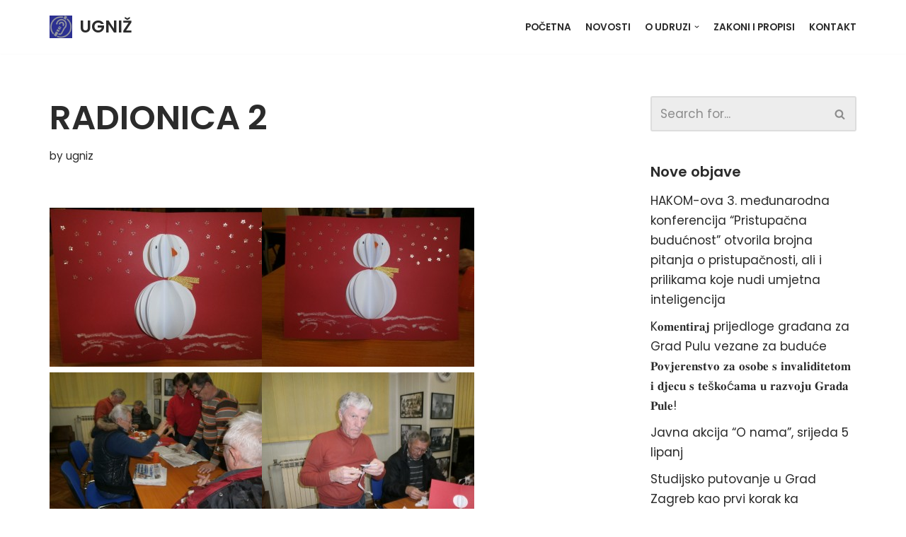

--- FILE ---
content_type: text/html; charset=UTF-8
request_url: http://ugniz.hr/radionica-2-2/
body_size: 42491
content:
<!DOCTYPE html>
<html lang="hr">

<head>
	
	<meta charset="UTF-8">
	<meta name="viewport" content="width=device-width, initial-scale=1, minimum-scale=1">
	<link rel="profile" href="http://gmpg.org/xfn/11">
		<title>RADIONICA 2 &#8211; UGNIŽ</title>
<meta name='robots' content='max-image-preview:large' />
<link rel='dns-prefetch' href='//fonts.googleapis.com' />
<link rel='dns-prefetch' href='//s.w.org' />
<link rel="alternate" type="application/rss+xml" title="UGNIŽ &raquo; Kanal" href="http://ugniz.hr/feed/" />
<link rel="alternate" type="application/rss+xml" title="UGNIŽ &raquo; Kanal komentara" href="http://ugniz.hr/comments/feed/" />
		<script type="text/javascript">
			window._wpemojiSettings = {"baseUrl":"https:\/\/s.w.org\/images\/core\/emoji\/13.1.0\/72x72\/","ext":".png","svgUrl":"https:\/\/s.w.org\/images\/core\/emoji\/13.1.0\/svg\/","svgExt":".svg","source":{"concatemoji":"http:\/\/ugniz.hr\/wp-includes\/js\/wp-emoji-release.min.js?ver=5.8.12"}};
			!function(e,a,t){var n,r,o,i=a.createElement("canvas"),p=i.getContext&&i.getContext("2d");function s(e,t){var a=String.fromCharCode;p.clearRect(0,0,i.width,i.height),p.fillText(a.apply(this,e),0,0);e=i.toDataURL();return p.clearRect(0,0,i.width,i.height),p.fillText(a.apply(this,t),0,0),e===i.toDataURL()}function c(e){var t=a.createElement("script");t.src=e,t.defer=t.type="text/javascript",a.getElementsByTagName("head")[0].appendChild(t)}for(o=Array("flag","emoji"),t.supports={everything:!0,everythingExceptFlag:!0},r=0;r<o.length;r++)t.supports[o[r]]=function(e){if(!p||!p.fillText)return!1;switch(p.textBaseline="top",p.font="600 32px Arial",e){case"flag":return s([127987,65039,8205,9895,65039],[127987,65039,8203,9895,65039])?!1:!s([55356,56826,55356,56819],[55356,56826,8203,55356,56819])&&!s([55356,57332,56128,56423,56128,56418,56128,56421,56128,56430,56128,56423,56128,56447],[55356,57332,8203,56128,56423,8203,56128,56418,8203,56128,56421,8203,56128,56430,8203,56128,56423,8203,56128,56447]);case"emoji":return!s([10084,65039,8205,55357,56613],[10084,65039,8203,55357,56613])}return!1}(o[r]),t.supports.everything=t.supports.everything&&t.supports[o[r]],"flag"!==o[r]&&(t.supports.everythingExceptFlag=t.supports.everythingExceptFlag&&t.supports[o[r]]);t.supports.everythingExceptFlag=t.supports.everythingExceptFlag&&!t.supports.flag,t.DOMReady=!1,t.readyCallback=function(){t.DOMReady=!0},t.supports.everything||(n=function(){t.readyCallback()},a.addEventListener?(a.addEventListener("DOMContentLoaded",n,!1),e.addEventListener("load",n,!1)):(e.attachEvent("onload",n),a.attachEvent("onreadystatechange",function(){"complete"===a.readyState&&t.readyCallback()})),(n=t.source||{}).concatemoji?c(n.concatemoji):n.wpemoji&&n.twemoji&&(c(n.twemoji),c(n.wpemoji)))}(window,document,window._wpemojiSettings);
		</script>
		<style type="text/css">
img.wp-smiley,
img.emoji {
	display: inline !important;
	border: none !important;
	box-shadow: none !important;
	height: 1em !important;
	width: 1em !important;
	margin: 0 .07em !important;
	vertical-align: -0.1em !important;
	background: none !important;
	padding: 0 !important;
}
</style>
	<link rel='stylesheet' id='jquery.slimbox-css'  href='http://ugniz.hr/wp-content/plugins/slimbox/stylesheets/jquery.slimbox.css?ver=2.03' type='text/css' media='all' />
<link rel='stylesheet' id='wp-block-library-css'  href='http://ugniz.hr/wp-includes/css/dist/block-library/style.min.css?ver=5.8.12' type='text/css' media='all' />
<link rel='stylesheet' id='gutenberg-pdfjs-css'  href='http://ugniz.hr/wp-content/plugins/pdfjs-viewer-shortcode/inc/../blocks/dist/style.css?ver=2.1.5' type='text/css' media='all' />
<link rel='stylesheet' id='neve-style-css'  href='http://ugniz.hr/wp-content/themes/neve/style-main-new.min.css?ver=3.1.3' type='text/css' media='all' />
<style id='neve-style-inline-css' type='text/css'>
.nv-meta-list li.meta:not(:last-child):after { content:"/" }
 :root{ --container: 748px;--postWidth:100%; --primaryBtnBg: var(--nv-secondary-accent); --secondaryBtnBg: rgba(0, 0, 0, 0); --primaryBtnHoverBg: var(--nv-secondary-accent); --secondaryBtnHoverBg: var(--nv-primary-accent); --primaryBtnColor: var(--nv-text-color); --secondaryBtnColor: var(--nv-primary-accent); --primaryBtnHoverColor: var(--nv-text-color); --secondaryBtnHoverColor: var(--nv-text-dark-bg);--primaryBtnBorderRadius:0;--secondaryBtnBorderRadius:0;--secondaryBtnBorderWidth:2px;--btnPadding:12px 24px;--primaryBtnPadding:12px 24px;--secondaryBtnPadding:10px 22px; --bodyFontFamily: Poppins; --bodyFontSize: 15px; --bodyLineHeight: 1.6; --bodyLetterSpacing: 0px; --bodyFontWeight: 400; --bodyTextTransform: none; --headingsFontFamily: Poppins; --h1FontSize: 39px; --h1FontWeight: 600; --h1LineHeight: 1.2em; --h1LetterSpacing: 0px; --h1TextTransform: none; --h2FontSize: 30px; --h2FontWeight: 600; --h2LineHeight: 1.3em; --h2LetterSpacing: 0px; --h2TextTransform: none; --h3FontSize: 20px; --h3FontWeight: 600; --h3LineHeight: 1.3em; --h3LetterSpacing: 0px; --h3TextTransform: none; --h4FontSize: 16px; --h4FontWeight: 600; --h4LineHeight: 1.3em; --h4LetterSpacing: 0px; --h4TextTransform: none; --h5FontSize: 14px; --h5FontWeight: 600; --h5LineHeight: 1.3em; --h5LetterSpacing: 0px; --h5TextTransform: none; --h6FontSize: 14px; --h6FontWeight: 600; --h6LineHeight: 1.3em; --h6LetterSpacing: 0px; --h6TextTransform: none;--formFieldBorderWidth:2px;--formFieldBorderRadius:3px; --formFieldBgColor: var(--nv-light-bg); --formFieldBorderColor: #dddddd; --formFieldColor: var(--nv-text-color);--formFieldPadding:10px 12px 10px 12px;; } .has-neve-button-color-color{ color: var(--nv-secondary-accent)!important; } .has-neve-button-color-background-color{ background-color: var(--nv-secondary-accent)!important; } .single-post-container .alignfull > [class*="__inner-container"], .single-post-container .alignwide > [class*="__inner-container"]{ max-width:718px } .nv-meta-list{ --avatarSize: 20px; } .single .nv-meta-list{ --avatarSize: 20px; } .blog .blog-entry-title, .archive .blog-entry-title{ --fontSize: 28px; } .single h1.entry-title{ --fontSize: 28px; } .nv-post-cover{ --height: 250px;--padding:40px 15px;--justify: flex-start; --textAlign: left; --vAlign: center; } .nv-post-cover .nv-title-meta-wrap, .nv-page-title-wrap, .entry-header{ --textAlign: left; } .nv-is-boxed.nv-title-meta-wrap{ --padding:40px 15px; --bgColor: var(--nv-dark-bg); } .nv-overlay{ --opacity: 50; --blendMode: normal; } .nv-is-boxed.nv-comments-wrap{ --padding:20px; } .nv-is-boxed.comment-respond{ --padding:20px; } .global-styled{ --bgColor: var(--nv-site-bg); } .header-top{ --rowBColor: var(--nv-light-bg); --color: var(--nv-text-color); --bgColor: #f0f0f0; } .header-main{ --rowBColor: var(--nv-light-bg); --color: var(--nv-text-color); --bgColor: var(--nv-site-bg); } .header-bottom{ --rowBColor: var(--nv-light-bg); --color: var(--nv-text-color); --bgColor: #ffffff; } .header-menu-sidebar-bg{ --justify: flex-start; --textAlign: left;--flexG: 1; --color: var(--nv-text-color); --bgColor: #ffffff; } .header-menu-sidebar{ width: 360px; } .builder-item--logo{ --maxWidth: 32px;--padding:10px 0;--margin:0; --textAlign: left;--justify: flex-start; } .builder-item--nav-icon,.header-menu-sidebar .close-sidebar-panel .navbar-toggle{ --borderRadius:3px;--borderWidth:1px; } .builder-item--nav-icon{ --padding:10px 15px;--margin:0; } .builder-item--primary-menu{ --color: var(--nv-text-color); --hoverColor: var(--nv-secondary-accent); --activeColor: var(--nv-text-color); --spacing: 20px; --height: 25px;--padding:0;--margin:0; --fontSize: 1em; --lineHeight: 1.6; --letterSpacing: 0px; --fontWeight: 600; --textTransform: uppercase; --iconSize: 1em; } .hfg-is-group.has-primary-menu .inherit-ff{ --inheritedFW: 600; } .footer-top-inner .row{ grid-template-columns:1fr; --vAlign: flex-start; } .footer-top{ --rowBColor: var(--nv-light-bg); --color: var(--nv-text-color); --bgColor: #ffffff; } .footer-main-inner .row{ grid-template-columns:1fr 1fr 1fr; --vAlign: flex-start; } .footer-main{ --rowBColor: var(--nv-light-bg); --color: var(--nv-text-color); --bgColor: var(--nv-site-bg); } .footer-bottom-inner .row{ grid-template-columns:1fr 1fr 1fr; --vAlign: flex-start; } .footer-bottom{ --rowBColor: var(--nv-light-bg); --color: var(--nv-text-dark-bg); --bgColor: var(--nv-dark-bg); } .item--inner.builder-item--footer_copyright{ --color: var(--nv-text-dark-bg); } .builder-item--footer_copyright{ --padding:0;--margin:0; --fontSize: 1em; --lineHeight: 1.6; --letterSpacing: 0px; --fontWeight: 500; --textTransform: none; --iconSize: 1em; --textAlign: left;--justify: flex-start; } @media(min-width: 576px){ :root{ --container: 992px;--postWidth:100%;--btnPadding:12px 24px;--primaryBtnPadding:12px 24px;--secondaryBtnPadding:10px 22px; --bodyFontSize: 16px; --bodyLineHeight: 1.6; --bodyLetterSpacing: 0px; --h1FontSize: 55px; --h1LineHeight: 1.3em; --h1LetterSpacing: 0px; --h2FontSize: 35px; --h2LineHeight: 1.3em; --h2LetterSpacing: 0px; --h3FontSize: 20px; --h3LineHeight: 1.3em; --h3LetterSpacing: 0px; --h4FontSize: 16px; --h4LineHeight: 1.3em; --h4LetterSpacing: 0px; --h5FontSize: 14px; --h5LineHeight: 1.3em; --h5LetterSpacing: 0px; --h6FontSize: 14px; --h6LineHeight: 1.3em; --h6LetterSpacing: 0px; } .single-post-container .alignfull > [class*="__inner-container"], .single-post-container .alignwide > [class*="__inner-container"]{ max-width:962px } .nv-meta-list{ --avatarSize: 20px; } .single .nv-meta-list{ --avatarSize: 20px; } .blog .blog-entry-title, .archive .blog-entry-title{ --fontSize: 32px; } .single h1.entry-title{ --fontSize: 40px; } .nv-post-cover{ --height: 320px;--padding:60px 30px;--justify: flex-start; --textAlign: left; --vAlign: center; } .nv-post-cover .nv-title-meta-wrap, .nv-page-title-wrap, .entry-header{ --textAlign: left; } .nv-is-boxed.nv-title-meta-wrap{ --padding:60px 30px; } .nv-is-boxed.nv-comments-wrap{ --padding:30px; } .nv-is-boxed.comment-respond{ --padding:30px; } .header-menu-sidebar-bg{ --justify: flex-start; --textAlign: left;--flexG: 1; } .header-menu-sidebar{ width: 360px; } .builder-item--logo{ --maxWidth: 32px;--padding:10px 0;--margin:0; --textAlign: left;--justify: flex-start; } .builder-item--nav-icon{ --padding:10px 15px;--margin:0; } .builder-item--primary-menu{ --spacing: 20px; --height: 25px;--padding:0;--margin:0; --fontSize: 1em; --lineHeight: 1.6; --letterSpacing: 0px; --iconSize: 1em; } .builder-item--footer_copyright{ --padding:0;--margin:0; --fontSize: 1em; --lineHeight: 1.6; --letterSpacing: 0px; --iconSize: 1em; --textAlign: left;--justify: flex-start; } }@media(min-width: 960px){ :root{ --container: 1170px;--postWidth:100%;--btnPadding:12px 24px;--primaryBtnPadding:12px 24px;--secondaryBtnPadding:10px 22px; --bodyFontSize: 17px; --bodyLineHeight: 1.7; --bodyLetterSpacing: 0px; --h1FontSize: 70px; --h1LineHeight: 1.3em; --h1LetterSpacing: 0px; --h2FontSize: 50px; --h2LineHeight: 1.3em; --h2LetterSpacing: 0px; --h3FontSize: 24px; --h3LineHeight: 1.3em; --h3LetterSpacing: 0px; --h4FontSize: 20px; --h4LineHeight: 1.3em; --h4LetterSpacing: 0px; --h5FontSize: 16px; --h5LineHeight: 1.3em; --h5LetterSpacing: 0px; --h6FontSize: 16px; --h6LineHeight: 1.3em; --h6LetterSpacing: 0px; } body:not(.single):not(.archive):not(.blog):not(.search):not(.error404) .neve-main > .container .col, body.post-type-archive-course .neve-main > .container .col, body.post-type-archive-llms_membership .neve-main > .container .col{ max-width: 100%; } body:not(.single):not(.archive):not(.blog):not(.search):not(.error404) .nv-sidebar-wrap, body.post-type-archive-course .nv-sidebar-wrap, body.post-type-archive-llms_membership .nv-sidebar-wrap{ max-width: 0%; } .neve-main > .archive-container .nv-index-posts.col{ max-width: 100%; } .neve-main > .archive-container .nv-sidebar-wrap{ max-width: 0%; } .neve-main > .single-post-container .nv-single-post-wrap.col{ max-width: 70%; } .single-post-container .alignfull > [class*="__inner-container"], .single-post-container .alignwide > [class*="__inner-container"]{ max-width:789px } .container-fluid.single-post-container .alignfull > [class*="__inner-container"], .container-fluid.single-post-container .alignwide > [class*="__inner-container"]{ max-width:calc(70% + 15px) } .neve-main > .single-post-container .nv-sidebar-wrap{ max-width: 30%; } .nv-meta-list{ --avatarSize: 20px; } .single .nv-meta-list{ --avatarSize: 20px; } .blog .blog-entry-title, .archive .blog-entry-title{ --fontSize: 40px; } .single h1.entry-title{ --fontSize: 48px; } .nv-post-cover{ --height: 400px;--padding:60px 40px;--justify: flex-start; --textAlign: left; --vAlign: center; } .nv-post-cover .nv-title-meta-wrap, .nv-page-title-wrap, .entry-header{ --textAlign: left; } .nv-is-boxed.nv-title-meta-wrap{ --padding:60px 40px; } .nv-is-boxed.nv-comments-wrap{ --padding:40px; } .nv-is-boxed.comment-respond{ --padding:40px; } .header-menu-sidebar-bg{ --justify: flex-start; --textAlign: left;--flexG: 1; } .header-menu-sidebar{ width: 360px; } .builder-item--logo{ --maxWidth: 32px;--padding:10px 0;--margin:0; --textAlign: left;--justify: flex-start; } .builder-item--nav-icon{ --padding:10px 15px;--margin:0; } .builder-item--primary-menu{ --spacing: 20px; --height: 25px;--padding:0;--margin:0; --fontSize: 0.8em; --lineHeight: 1.6; --letterSpacing: 0px; --iconSize: 0.8em; } .builder-item--footer_copyright{ --padding:0;--margin:0; --fontSize: 1em; --lineHeight: 1.6; --letterSpacing: 0px; --iconSize: 1em; --textAlign: center;--justify: center; } }.nv-content-wrap .elementor a:not(.button):not(.wp-block-file__button){ text-decoration: none; }:root{--nv-primary-accent:#2b2b2b;--nv-secondary-accent:#fcaf3b;--nv-site-bg:#ffffff;--nv-light-bg:#ededed;--nv-dark-bg:#14171c;--nv-text-color:#2b2b2b;--nv-text-dark-bg:#ffffff;--nv-c-1:#77b978;--nv-c-2:#f37262;--nv-fallback-ff:Arial, Helvetica, sans-serif;}
:root{--e-global-color-nvprimaryaccent:#2b2b2b;--e-global-color-nvsecondaryaccent:#fcaf3b;--e-global-color-nvsitebg:#ffffff;--e-global-color-nvlightbg:#ededed;--e-global-color-nvdarkbg:#14171c;--e-global-color-nvtextcolor:#2b2b2b;--e-global-color-nvtextdarkbg:#ffffff;--e-global-color-nvc1:#77b978;--e-global-color-nvc2:#f37262;}
</style>
<link rel='stylesheet' id='neve-google-font-poppins-css'  href='//fonts.googleapis.com/css?family=Poppins%3A400%2C600%2C500&#038;display=swap&#038;ver=3.1.3' type='text/css' media='all' />
<link rel='stylesheet' id='slimbox2-css'  href='http://ugniz.hr/wp-content/plugins/wp-slimbox2/css/slimbox2.css?ver=1.1' type='text/css' media='screen' />
<script type='text/javascript' src='http://ugniz.hr/wp-includes/js/jquery/jquery.min.js?ver=3.6.0' id='jquery-core-js'></script>
<script type='text/javascript' src='http://ugniz.hr/wp-includes/js/jquery/jquery-migrate.min.js?ver=3.3.2' id='jquery-migrate-js'></script>
<script type='text/javascript' src='http://ugniz.hr/wp-content/plugins/slimbox/javascript/jquery.slimbox.js?ver=2.03' id='jquery.slimbox-js'></script>
<script type='text/javascript' src='http://ugniz.hr/wp-content/plugins/wp-slimbox2/javascript/slimbox2.js?ver=2.04' id='slimbox2-js'></script>
<script type='text/javascript' id='slimbox2_autoload-js-extra'>
/* <![CDATA[ */
var slimbox2_options = {"autoload":"1","overlayColor":"#000000","loop":"","overlayOpacity":"0.8","overlayFadeDuration":"400","resizeDuration":"400","resizeEasing":"swing","initialWidth":"250","initialHeight":"250","imageFadeDuration":"400","captionAnimationDuration":"400","caption":"el.title || el.firstChild.alt || el.firstChild.title || el.href || el.href","url":"1","selector":"div.entry-content, div.gallery, div.entry, div.post, div#page, body","counterText":"Image {x} of {y}","closeKeys":"27,88,67","previousKeys":"37,80","nextKeys":"39,78","prev":"http:\/\/ugniz.hr\/wp-content\/plugins\/wp-slimbox2\/images\/default\/prevlabel.gif","next":"http:\/\/ugniz.hr\/wp-content\/plugins\/wp-slimbox2\/images\/default\/nextlabel.gif","close":"http:\/\/ugniz.hr\/wp-content\/plugins\/wp-slimbox2\/images\/default\/closelabel.gif","picasaweb":"","flickr":"","mobile":""};
/* ]]> */
</script>
<script type='text/javascript' src='http://ugniz.hr/wp-content/plugins/wp-slimbox2/javascript/slimbox2_autoload.js?ver=1.0.4b' id='slimbox2_autoload-js'></script>
<link rel="https://api.w.org/" href="http://ugniz.hr/wp-json/" /><link rel="alternate" type="application/json" href="http://ugniz.hr/wp-json/wp/v2/posts/1638" /><link rel="EditURI" type="application/rsd+xml" title="RSD" href="http://ugniz.hr/xmlrpc.php?rsd" />
<link rel="wlwmanifest" type="application/wlwmanifest+xml" href="http://ugniz.hr/wp-includes/wlwmanifest.xml" /> 
<meta name="generator" content="WordPress 5.8.12" />
<link rel="canonical" href="http://ugniz.hr/radionica-2-2/" />
<link rel='shortlink' href='http://ugniz.hr/?p=1638' />
<link rel="alternate" type="application/json+oembed" href="http://ugniz.hr/wp-json/oembed/1.0/embed?url=http%3A%2F%2Fugniz.hr%2Fradionica-2-2%2F" />
<link rel="alternate" type="text/xml+oembed" href="http://ugniz.hr/wp-json/oembed/1.0/embed?url=http%3A%2F%2Fugniz.hr%2Fradionica-2-2%2F&#038;format=xml" />
<script type="text/javascript">
	jQuery(document).ready(function($){	
	    var select = $('a[href$=".bmp"],a[href$=".gif"],a[href$=".jpg"],a[href$=".jpeg"], a[href$=".png"],a[href$=".BMP"],a[href$=".GIF"],a[href$=".JPG"],a[href$=".JPEG"],a[href$=".PNG"]');
		select.slimbox();
	});
</script>
<!-- Enter your scripts here --><style type="text/css">.recentcomments a{display:inline !important;padding:0 !important;margin:0 !important;}</style><link rel="icon" href="http://ugniz.hr/wp-content/uploads/2015/12/cropped-indeksiraj-3-32x32.jpg" sizes="32x32" />
<link rel="icon" href="http://ugniz.hr/wp-content/uploads/2015/12/cropped-indeksiraj-3-192x192.jpg" sizes="192x192" />
<link rel="apple-touch-icon" href="http://ugniz.hr/wp-content/uploads/2015/12/cropped-indeksiraj-3-180x180.jpg" />
<meta name="msapplication-TileImage" content="http://ugniz.hr/wp-content/uploads/2015/12/cropped-indeksiraj-3-270x270.jpg" />

	</head>

<body  class="post-template-default single single-post postid-1638 single-format-standard wp-custom-logo  nv-blog-default nv-sidebar-right menu_sidebar_slide_left elementor-default elementor-kit-2858" id="neve_body"  >
<div class="wrapper">
	
	<header class="header" role="banner" next-page-hide>
		<a class="neve-skip-link show-on-focus" href="#content" >
			Skip to content		</a>
		<div id="header-grid"  class="hfg_header site-header">
	
<nav class="header--row header-main hide-on-mobile hide-on-tablet layout-full-contained nv-navbar header--row"
	data-row-id="main" data-show-on="desktop">

	<div
		class="header--row-inner header-main-inner">
		<div class="container">
			<div
				class="row row--wrapper"
				data-section="hfg_header_layout_main" >
				<div class="hfg-slot left"><div class="builder-item desktop-left"><div class="item--inner builder-item--logo"
		data-section="title_tagline"
		data-item-id="logo">
	<div class="site-logo">
	<a class="brand" href="http://ugniz.hr/" title="UGNIŽ"
			aria-label="UGNIŽ"><div class="title-with-logo"><img width="357" height="352" src="http://ugniz.hr/wp-content/uploads/2015/12/cropped-cropped-indeksiraj.jpg" class="skip-lazy" alt="" loading="lazy" srcset="http://ugniz.hr/wp-content/uploads/2015/12/cropped-cropped-indeksiraj.jpg 357w, http://ugniz.hr/wp-content/uploads/2015/12/cropped-cropped-indeksiraj-300x296.jpg 300w" sizes="(max-width: 357px) 100vw, 357px" /><div class="nv-title-tagline-wrap"><p class="site-title">UGNIŽ</p></div></div></a></div>

	</div>

</div></div><div class="hfg-slot right"><div class="builder-item has-nav"><div class="item--inner builder-item--primary-menu has_menu"
		data-section="header_menu_primary"
		data-item-id="primary-menu">
	<div class="nv-nav-wrap">
	<div role="navigation" class="style-plain nav-menu-primary"
			aria-label="Primary Menu">

		<ul id="nv-primary-navigation-main" class="primary-menu-ul nav-ul"><li id="menu-item-2864" class="menu-item menu-item-type-post_type menu-item-object-page menu-item-home menu-item-2864"><a href="http://ugniz.hr/">Početna</a></li>
<li id="menu-item-2924" class="menu-item menu-item-type-post_type menu-item-object-page current_page_parent menu-item-2924"><a href="http://ugniz.hr/300f0-web-agency-news/">Novosti</a></li>
<li id="menu-item-2963" class="menu-item menu-item-type-post_type menu-item-object-page menu-item-has-children menu-item-2963"><a href="http://ugniz.hr/o-udruzi/"><span class="menu-item-title-wrap dd-title">O Udruzi</span><div  class="caret-wrap 3"><span class="caret"><svg xmlns="http://www.w3.org/2000/svg" viewBox="0 0 448 512"><path d="M207.029 381.476L12.686 187.132c-9.373-9.373-9.373-24.569 0-33.941l22.667-22.667c9.357-9.357 24.522-9.375 33.901-.04L224 284.505l154.745-154.021c9.379-9.335 24.544-9.317 33.901.04l22.667 22.667c9.373 9.373 9.373 24.569 0 33.941L240.971 381.476c-9.373 9.372-24.569 9.372-33.942 0z"/></svg></span></div></a>
<ul class="sub-menu">
	<li id="menu-item-2976" class="menu-item menu-item-type-post_type menu-item-object-page menu-item-has-children menu-item-2976"><a href="http://ugniz.hr/programi-i-projekti/"><span class="menu-item-title-wrap dd-title">Projekti u provedbi</span><div  class="caret-wrap 4"><span class="caret"><svg xmlns="http://www.w3.org/2000/svg" viewBox="0 0 448 512"><path d="M207.029 381.476L12.686 187.132c-9.373-9.373-9.373-24.569 0-33.941l22.667-22.667c9.357-9.357 24.522-9.375 33.901-.04L224 284.505l154.745-154.021c9.379-9.335 24.544-9.317 33.901.04l22.667 22.667c9.373 9.373 9.373 24.569 0 33.941L240.971 381.476c-9.373 9.372-24.569 9.372-33.942 0z"/></svg></span></div></a>
	<ul class="sub-menu">
		<li id="menu-item-2926" class="menu-item menu-item-type-post_type menu-item-object-page menu-item-2926"><a href="http://ugniz.hr/razvoj-i-podrska-razvoju-odrzivih-modela-zaposljavanja-na-urbanom-podrucju-pula/">Razvoj i podrška razvoju održivih modela zapošljavanja na Urbanom području Pula</a></li>
		<li id="menu-item-2929" class="menu-item menu-item-type-post_type menu-item-object-page menu-item-2929"><a href="http://ugniz.hr/tumac-znakovnog-jezika-podrska-u-prevladavanju-komunikacijske-barijere/">Tumač znakovnog jezika- podrška u prevladavanju komunikacijske barijere</a></li>
	</ul>
</li>
	<li id="menu-item-2928" class="menu-item menu-item-type-post_type menu-item-object-page menu-item-2928"><a href="http://ugniz.hr/edukativna-platforma-za-ucenje-hzj/">Edukativna platforma za učenje hrvatskog znakovnog jezika</a></li>
	<li id="menu-item-2979" class="menu-item menu-item-type-post_type menu-item-object-page menu-item-2979"><a href="http://ugniz.hr/kako-razgovarati-s-gluhom-osobom/">Kako ostvariti kontakt s osobom oštećena sluha</a></li>
	<li id="menu-item-2919" class="menu-item menu-item-type-post_type menu-item-object-page menu-item-2919"><a href="http://ugniz.hr/akti-udruge/">Akti Udruge</a></li>
</ul>
</li>
<li id="menu-item-2958" class="menu-item menu-item-type-post_type menu-item-object-page menu-item-2958"><a href="http://ugniz.hr/zakoni-i-propisi/">Zakoni i propisi</a></li>
<li id="menu-item-2957" class="menu-item menu-item-type-post_type menu-item-object-page menu-item-2957"><a href="http://ugniz.hr/300f0-web-agency-contact/">Kontakt</a></li>
</ul>	</div>
</div>

	</div>

</div></div>							</div>
		</div>
	</div>
</nav>


<nav class="header--row header-main hide-on-desktop layout-full-contained nv-navbar header--row"
	data-row-id="main" data-show-on="mobile">

	<div
		class="header--row-inner header-main-inner">
		<div class="container">
			<div
				class="row row--wrapper"
				data-section="hfg_header_layout_main" >
				<div class="hfg-slot left"><div class="builder-item tablet-left mobile-left"><div class="item--inner builder-item--logo"
		data-section="title_tagline"
		data-item-id="logo">
	<div class="site-logo">
	<a class="brand" href="http://ugniz.hr/" title="UGNIŽ"
			aria-label="UGNIŽ"><div class="title-with-logo"><img width="357" height="352" src="http://ugniz.hr/wp-content/uploads/2015/12/cropped-cropped-indeksiraj.jpg" class="skip-lazy" alt="" loading="lazy" srcset="http://ugniz.hr/wp-content/uploads/2015/12/cropped-cropped-indeksiraj.jpg 357w, http://ugniz.hr/wp-content/uploads/2015/12/cropped-cropped-indeksiraj-300x296.jpg 300w" sizes="(max-width: 357px) 100vw, 357px" /><div class="nv-title-tagline-wrap"><p class="site-title">UGNIŽ</p></div></div></a></div>

	</div>

</div></div><div class="hfg-slot right"><div class="builder-item tablet-left mobile-left"><div class="item--inner builder-item--nav-icon"
		data-section="header_menu_icon"
		data-item-id="nav-icon">
	<div class="menu-mobile-toggle item-button navbar-toggle-wrapper">
	<button type="button" class="navbar-toggle"
			value="Navigation Menu"
					aria-label="Navigation Menu ">
				<span class="bars">
			<span class="icon-bar"></span>
			<span class="icon-bar"></span>
			<span class="icon-bar"></span>
		</span>
		<span class="screen-reader-text">Navigation Menu</span>
	</button>
</div> <!--.navbar-toggle-wrapper-->


	</div>

</div></div>							</div>
		</div>
	</div>
</nav>

<div
		id="header-menu-sidebar" class="header-menu-sidebar menu-sidebar-panel slide_left"
		data-row-id="sidebar">
	<div id="header-menu-sidebar-bg" class="header-menu-sidebar-bg">
		<div class="close-sidebar-panel navbar-toggle-wrapper">
			<button type="button" class="navbar-toggle active" 					value="Navigation Menu"
					aria-label="Navigation Menu ">
				<span class="bars">
					<span class="icon-bar"></span>
					<span class="icon-bar"></span>
					<span class="icon-bar"></span>
				</span>
				<span class="screen-reader-text">
				Navigation Menu					</span>
			</button>
		</div>
		<div id="header-menu-sidebar-inner" class="header-menu-sidebar-inner ">
						<div class="builder-item has-nav"><div class="item--inner builder-item--primary-menu has_menu"
		data-section="header_menu_primary"
		data-item-id="primary-menu">
	<div class="nv-nav-wrap">
	<div role="navigation" class="style-plain nav-menu-primary"
			aria-label="Primary Menu">

		<ul id="nv-primary-navigation-sidebar" class="primary-menu-ul nav-ul"><li class="menu-item menu-item-type-post_type menu-item-object-page menu-item-home menu-item-2864"><a href="http://ugniz.hr/">Početna</a></li>
<li class="menu-item menu-item-type-post_type menu-item-object-page current_page_parent menu-item-2924"><a href="http://ugniz.hr/300f0-web-agency-news/">Novosti</a></li>
<li class="menu-item menu-item-type-post_type menu-item-object-page menu-item-has-children menu-item-2963"><a href="http://ugniz.hr/o-udruzi/"><span class="menu-item-title-wrap dd-title">O Udruzi</span><div tabindex="0" class="caret-wrap 3"><span class="caret"><svg xmlns="http://www.w3.org/2000/svg" viewBox="0 0 448 512"><path d="M207.029 381.476L12.686 187.132c-9.373-9.373-9.373-24.569 0-33.941l22.667-22.667c9.357-9.357 24.522-9.375 33.901-.04L224 284.505l154.745-154.021c9.379-9.335 24.544-9.317 33.901.04l22.667 22.667c9.373 9.373 9.373 24.569 0 33.941L240.971 381.476c-9.373 9.372-24.569 9.372-33.942 0z"/></svg></span></div></a>
<ul class="sub-menu">
	<li class="menu-item menu-item-type-post_type menu-item-object-page menu-item-has-children menu-item-2976"><a href="http://ugniz.hr/programi-i-projekti/"><span class="menu-item-title-wrap dd-title">Projekti u provedbi</span><div tabindex="0" class="caret-wrap 4"><span class="caret"><svg xmlns="http://www.w3.org/2000/svg" viewBox="0 0 448 512"><path d="M207.029 381.476L12.686 187.132c-9.373-9.373-9.373-24.569 0-33.941l22.667-22.667c9.357-9.357 24.522-9.375 33.901-.04L224 284.505l154.745-154.021c9.379-9.335 24.544-9.317 33.901.04l22.667 22.667c9.373 9.373 9.373 24.569 0 33.941L240.971 381.476c-9.373 9.372-24.569 9.372-33.942 0z"/></svg></span></div></a>
	<ul class="sub-menu">
		<li class="menu-item menu-item-type-post_type menu-item-object-page menu-item-2926"><a href="http://ugniz.hr/razvoj-i-podrska-razvoju-odrzivih-modela-zaposljavanja-na-urbanom-podrucju-pula/">Razvoj i podrška razvoju održivih modela zapošljavanja na Urbanom području Pula</a></li>
		<li class="menu-item menu-item-type-post_type menu-item-object-page menu-item-2929"><a href="http://ugniz.hr/tumac-znakovnog-jezika-podrska-u-prevladavanju-komunikacijske-barijere/">Tumač znakovnog jezika- podrška u prevladavanju komunikacijske barijere</a></li>
	</ul>
</li>
	<li class="menu-item menu-item-type-post_type menu-item-object-page menu-item-2928"><a href="http://ugniz.hr/edukativna-platforma-za-ucenje-hzj/">Edukativna platforma za učenje hrvatskog znakovnog jezika</a></li>
	<li class="menu-item menu-item-type-post_type menu-item-object-page menu-item-2979"><a href="http://ugniz.hr/kako-razgovarati-s-gluhom-osobom/">Kako ostvariti kontakt s osobom oštećena sluha</a></li>
	<li class="menu-item menu-item-type-post_type menu-item-object-page menu-item-2919"><a href="http://ugniz.hr/akti-udruge/">Akti Udruge</a></li>
</ul>
</li>
<li class="menu-item menu-item-type-post_type menu-item-object-page menu-item-2958"><a href="http://ugniz.hr/zakoni-i-propisi/">Zakoni i propisi</a></li>
<li class="menu-item menu-item-type-post_type menu-item-object-page menu-item-2957"><a href="http://ugniz.hr/300f0-web-agency-contact/">Kontakt</a></li>
</ul>	</div>
</div>

	</div>

</div>					</div>
	</div>
</div>
<div class="header-menu-sidebar-overlay hfg-ov"></div>
</div>
	</header>

	

	
	<main id="content" class="neve-main" role="main">

	<div class="container single-post-container">
		<div class="row">
						<article id="post-1638"
					class="nv-single-post-wrap col post-1638 post type-post status-publish format-standard hentry category-nekategorizirano">
				<div class="entry-header" ><div class="nv-title-meta-wrap"><h1 class="title entry-title">RADIONICA 2</h1><ul class="nv-meta-list"><li  class="meta author vcard"><span class="author-name fn">by <a href="http://ugniz.hr/author/ugniz/" title="Posts by ugniz" rel="author">ugniz</a></span></li></ul></div></div><div class="nv-content-wrap entry-content"><p><a href="http://ugniz.hr/wp-content/uploads/2016/12/PC011720.jpg"><img loading="lazy" src="http://ugniz.hr/wp-content/uploads/2016/12/PC011720-300x225.jpg" alt="OLYMPUS DIGITAL CAMERA" width="300" height="225" class="alignnone size-medium wp-image-1647" srcset="http://ugniz.hr/wp-content/uploads/2016/12/PC011720-300x225.jpg 300w, http://ugniz.hr/wp-content/uploads/2016/12/PC011720-1024x768.jpg 1024w, http://ugniz.hr/wp-content/uploads/2016/12/PC011720-1280x960.jpg 1280w" sizes="(max-width: 300px) 100vw, 300px" /></a><a href="http://ugniz.hr/wp-content/uploads/2016/12/PC011721.jpg"><img loading="lazy" src="http://ugniz.hr/wp-content/uploads/2016/12/PC011721-300x225.jpg" alt="OLYMPUS DIGITAL CAMERA" width="300" height="225" class="alignnone size-medium wp-image-1648" srcset="http://ugniz.hr/wp-content/uploads/2016/12/PC011721-300x225.jpg 300w, http://ugniz.hr/wp-content/uploads/2016/12/PC011721-1024x768.jpg 1024w, http://ugniz.hr/wp-content/uploads/2016/12/PC011721-1280x960.jpg 1280w" sizes="(max-width: 300px) 100vw, 300px" /></a><a href="http://ugniz.hr/wp-content/uploads/2016/12/PC011722.jpg"><img loading="lazy" src="http://ugniz.hr/wp-content/uploads/2016/12/PC011722-300x225.jpg" alt="OLYMPUS DIGITAL CAMERA" width="300" height="225" class="alignnone size-medium wp-image-1649" srcset="http://ugniz.hr/wp-content/uploads/2016/12/PC011722-300x225.jpg 300w, http://ugniz.hr/wp-content/uploads/2016/12/PC011722-1024x768.jpg 1024w, http://ugniz.hr/wp-content/uploads/2016/12/PC011722-1280x960.jpg 1280w" sizes="(max-width: 300px) 100vw, 300px" /></a><a href="http://ugniz.hr/wp-content/uploads/2016/12/PC011724.jpg"><img loading="lazy" src="http://ugniz.hr/wp-content/uploads/2016/12/PC011724-300x225.jpg" alt="OLYMPUS DIGITAL CAMERA" width="300" height="225" class="alignnone size-medium wp-image-1650" srcset="http://ugniz.hr/wp-content/uploads/2016/12/PC011724-300x225.jpg 300w, http://ugniz.hr/wp-content/uploads/2016/12/PC011724-1024x768.jpg 1024w, http://ugniz.hr/wp-content/uploads/2016/12/PC011724-1280x960.jpg 1280w" sizes="(max-width: 300px) 100vw, 300px" /></a><a href="http://ugniz.hr/wp-content/uploads/2016/12/PC011725.jpg"><img loading="lazy" src="http://ugniz.hr/wp-content/uploads/2016/12/PC011725-300x225.jpg" alt="OLYMPUS DIGITAL CAMERA" width="300" height="225" class="alignnone size-medium wp-image-1651" srcset="http://ugniz.hr/wp-content/uploads/2016/12/PC011725-300x225.jpg 300w, http://ugniz.hr/wp-content/uploads/2016/12/PC011725-1024x768.jpg 1024w, http://ugniz.hr/wp-content/uploads/2016/12/PC011725-1280x960.jpg 1280w" sizes="(max-width: 300px) 100vw, 300px" /></a><a href="http://ugniz.hr/wp-content/uploads/2016/12/PC011731.jpg"><img loading="lazy" src="http://ugniz.hr/wp-content/uploads/2016/12/PC011731-300x225.jpg" alt="OLYMPUS DIGITAL CAMERA" width="300" height="225" class="alignnone size-medium wp-image-1652" srcset="http://ugniz.hr/wp-content/uploads/2016/12/PC011731-300x225.jpg 300w, http://ugniz.hr/wp-content/uploads/2016/12/PC011731-1024x768.jpg 1024w, http://ugniz.hr/wp-content/uploads/2016/12/PC011731-1280x960.jpg 1280w" sizes="(max-width: 300px) 100vw, 300px" /></a><a href="http://ugniz.hr/wp-content/uploads/2016/12/PC011732.jpg"><img loading="lazy" src="http://ugniz.hr/wp-content/uploads/2016/12/PC011732-300x225.jpg" alt="OLYMPUS DIGITAL CAMERA" width="300" height="225" class="alignnone size-medium wp-image-1653" srcset="http://ugniz.hr/wp-content/uploads/2016/12/PC011732-300x225.jpg 300w, http://ugniz.hr/wp-content/uploads/2016/12/PC011732-1024x768.jpg 1024w, http://ugniz.hr/wp-content/uploads/2016/12/PC011732-1280x960.jpg 1280w" sizes="(max-width: 300px) 100vw, 300px" /></a><a href="http://ugniz.hr/wp-content/uploads/2016/12/PC011733.jpg"><img loading="lazy" src="http://ugniz.hr/wp-content/uploads/2016/12/PC011733-300x225.jpg" alt="OLYMPUS DIGITAL CAMERA" width="300" height="225" class="alignnone size-medium wp-image-1654" srcset="http://ugniz.hr/wp-content/uploads/2016/12/PC011733-300x225.jpg 300w, http://ugniz.hr/wp-content/uploads/2016/12/PC011733-1024x768.jpg 1024w, http://ugniz.hr/wp-content/uploads/2016/12/PC011733-1280x960.jpg 1280w" sizes="(max-width: 300px) 100vw, 300px" /></a><a href="http://ugniz.hr/wp-content/uploads/2016/12/PC011735.jpg"><img loading="lazy" src="http://ugniz.hr/wp-content/uploads/2016/12/PC011735-300x225.jpg" alt="OLYMPUS DIGITAL CAMERA" width="300" height="225" class="alignnone size-medium wp-image-1655" srcset="http://ugniz.hr/wp-content/uploads/2016/12/PC011735-300x225.jpg 300w, http://ugniz.hr/wp-content/uploads/2016/12/PC011735-1024x768.jpg 1024w, http://ugniz.hr/wp-content/uploads/2016/12/PC011735-1280x960.jpg 1280w" sizes="(max-width: 300px) 100vw, 300px" /></a><a href="http://ugniz.hr/wp-content/uploads/2016/12/PC011736.jpg"><img loading="lazy" src="http://ugniz.hr/wp-content/uploads/2016/12/PC011736-300x225.jpg" alt="OLYMPUS DIGITAL CAMERA" width="300" height="225" class="alignnone size-medium wp-image-1656" srcset="http://ugniz.hr/wp-content/uploads/2016/12/PC011736-300x225.jpg 300w, http://ugniz.hr/wp-content/uploads/2016/12/PC011736-1024x768.jpg 1024w, http://ugniz.hr/wp-content/uploads/2016/12/PC011736-1280x960.jpg 1280w" sizes="(max-width: 300px) 100vw, 300px" /></a><a href="http://ugniz.hr/wp-content/uploads/2016/12/PC011730.jpg"><img loading="lazy" src="http://ugniz.hr/wp-content/uploads/2016/12/PC011730-300x225.jpg" alt="OLYMPUS DIGITAL CAMERA" width="300" height="225" class="alignnone size-medium wp-image-1657" srcset="http://ugniz.hr/wp-content/uploads/2016/12/PC011730-300x225.jpg 300w, http://ugniz.hr/wp-content/uploads/2016/12/PC011730-1024x768.jpg 1024w, http://ugniz.hr/wp-content/uploads/2016/12/PC011730-1280x960.jpg 1280w" sizes="(max-width: 300px) 100vw, 300px" /></a>Na slikama je druga  radionice izrade božićnih ukrasa održana u četvrtak  1.12.2016.g.<br />
Još jednom veliko hvala volonterki Danieli Beltrame koja je vodila radionice..<a href="http://ugniz.hr/wp-content/uploads/2016/12/15235482_1137688673017556_7195156375973223969_o.jpg"><img loading="lazy" src="http://ugniz.hr/wp-content/uploads/2016/12/15235482_1137688673017556_7195156375973223969_o-300x225.jpg" alt="15235482_1137688673017556_7195156375973223969_o" width="300" height="225" class="alignnone size-medium wp-image-1640" srcset="http://ugniz.hr/wp-content/uploads/2016/12/15235482_1137688673017556_7195156375973223969_o-300x225.jpg 300w, http://ugniz.hr/wp-content/uploads/2016/12/15235482_1137688673017556_7195156375973223969_o-1024x768.jpg 1024w, http://ugniz.hr/wp-content/uploads/2016/12/15235482_1137688673017556_7195156375973223969_o-1280x960.jpg 1280w, http://ugniz.hr/wp-content/uploads/2016/12/15235482_1137688673017556_7195156375973223969_o.jpg 2048w" sizes="(max-width: 300px) 100vw, 300px" /></a><a href="http://ugniz.hr/wp-content/uploads/2016/12/15235468_1137688933017530_6860033796334357435_o.jpg"><img loading="lazy" src="http://ugniz.hr/wp-content/uploads/2016/12/15235468_1137688933017530_6860033796334357435_o-300x225.jpg" alt="15235468_1137688933017530_6860033796334357435_o" width="300" height="225" class="alignnone size-medium wp-image-1641" srcset="http://ugniz.hr/wp-content/uploads/2016/12/15235468_1137688933017530_6860033796334357435_o-300x225.jpg 300w, http://ugniz.hr/wp-content/uploads/2016/12/15235468_1137688933017530_6860033796334357435_o-1024x768.jpg 1024w, http://ugniz.hr/wp-content/uploads/2016/12/15235468_1137688933017530_6860033796334357435_o-1280x960.jpg 1280w, http://ugniz.hr/wp-content/uploads/2016/12/15235468_1137688933017530_6860033796334357435_o.jpg 2048w" sizes="(max-width: 300px) 100vw, 300px" /></a></p>
</div>			</article>
			<div class="nv-sidebar-wrap col-sm-12 nv-right blog-sidebar " >
		<aside id="secondary" role="complementary">
		
		<div id="search-3" class="widget widget_search">
<form role="search"
	method="get"
	class="search-form"
	action="http://ugniz.hr/">
	<label>
		<span class="screen-reader-text">Search for...</span>
	</label>
	<input type="search"
		class="search-field"
		aria-label="Search"
		placeholder="Search for..."
		value=""
		name="s"/>
	<button type="submit"
			class="search-submit"
			aria-label="Search">
		<span class="nv-search-icon-wrap">
			<div role="button" class="nv-icon nv-search" >
				<svg width="15" height="15" viewBox="0 0 1792 1792" xmlns="http://www.w3.org/2000/svg"><path d="M1216 832q0-185-131.5-316.5t-316.5-131.5-316.5 131.5-131.5 316.5 131.5 316.5 316.5 131.5 316.5-131.5 131.5-316.5zm512 832q0 52-38 90t-90 38q-54 0-90-38l-343-342q-179 124-399 124-143 0-273.5-55.5t-225-150-150-225-55.5-273.5 55.5-273.5 150-225 225-150 273.5-55.5 273.5 55.5 225 150 150 225 55.5 273.5q0 220-124 399l343 343q37 37 37 90z"/></svg>
			</div>		</span>
	</button>
	</form>
</div>
		<div id="recent-posts-3" class="widget widget_recent_entries">
		<p class="widget-title">Nove objave</p>
		<ul>
											<li>
					<a href="http://ugniz.hr/hakom-ova-3-medunarodna-konferencija-pristupacna-buducnost-otvorila-brojna-pitanja-o-pristupacnosti-ali-i-prilikama-koje-nudi-umjetna-inteligencija/">HAKOM-ova 3. međunarodna konferencija &#8220;Pristupačna budućnost&#8221; otvorila brojna pitanja o pristupačnosti, ali i prilikama koje nudi umjetna inteligencija</a>
									</li>
											<li>
					<a href="http://ugniz.hr/k%f0%9d%90%a8%f0%9d%90%a6%f0%9d%90%9e%f0%9d%90%a7%f0%9d%90%ad%f0%9d%90%a2%f0%9d%90%ab%f0%9d%90%9a%f0%9d%90%a3-prijedloge-gradana-za-grad-pulu-vezane-za-buduce-%f0%9d%90%8f%f0%9d%90%a8%f0%9d%90%af/">K𝐨𝐦𝐞𝐧𝐭𝐢𝐫𝐚𝐣 prijedloge građana za Grad Pulu vezane za buduće 𝐏𝐨𝐯𝐣𝐞𝐫𝐞𝐧𝐬𝐭𝐯𝐨 𝐳𝐚 𝐨𝐬𝐨𝐛𝐞 𝐬 𝐢𝐧𝐯𝐚𝐥𝐢𝐝𝐢𝐭𝐞𝐭𝐨𝐦 𝐢 𝐝𝐣𝐞𝐜𝐮 𝐬 𝐭𝐞š𝐤𝐨ć𝐚𝐦𝐚 𝐮 𝐫𝐚𝐳𝐯𝐨𝐣𝐮 𝐆𝐫𝐚𝐝𝐚 𝐏𝐮𝐥𝐞!</a>
									</li>
											<li>
					<a href="http://ugniz.hr/javna-akcija-o-nama-srijeda-5-lipanj/">Javna akcija &#8220;O nama&#8221;, srijeda 5 lipanj</a>
									</li>
											<li>
					<a href="http://ugniz.hr/studijsko-putovanje-u-grad-zagreb-kao-prvi-korak-ka-sudionickom-i-drustveno-ukljucivom-stvaranju-povjerenstva-za-osobe-s-invaliditetom-i-djecu-s-teskocama-u-razvoju-grada-pule/">Studijsko putovanje u Grad Zagreb kao prvi korak ka sudioničkom i društveno uključivom stvaranju Povjerenstva za osobe s invaliditetom i djecu s teškoćama u razvoju Grada Pule</a>
									</li>
											<li>
					<a href="http://ugniz.hr/obiljezavanje-kampanje-milijarda-ustaje-one-billion-rising/">Obilježavanje kampanje Milijarda ustaje &#8211; One Billion Rising</a>
									</li>
					</ul>

		</div><div id="recent-comments-1" class="widget widget_recent_comments"><p class="widget-title">Najnoviji komentari</p><ul id="recentcomments"></ul></div>
			</aside>
</div>
		</div>
	</div>

</main><!--/.neve-main-->

<footer class="site-footer" id="site-footer" next-page-hide>
	<div class="hfg_footer">
		<div class="footer--row footer-bottom layout-full-contained"
	id="cb-row--footer-bottom"
	data-row-id="bottom" data-show-on="desktop">
	<div
		class="footer--row-inner footer-bottom-inner footer-content-wrap">
		<div class="container">
			<div
				class="hfg-grid nv-footer-content hfg-grid-bottom row--wrapper row "
				data-section="hfg_footer_layout_bottom" >
				<div class="hfg-slot left"></div><div class="hfg-slot c-left"><div class="builder-item desktop-center tablet-left mobile-left"><div class="item--inner builder-item--footer_copyright"
		data-section="footer_copyright"
		data-item-id="footer_copyright">
	<div class="component-wrap">
	Udruga gluhih i nagluhih Istarske županije
OIB 38341298815</div>

	</div>

</div></div><div class="hfg-slot center"></div>							</div>
		</div>
	</div>
</div>

	</div>
</footer>

</div><!--/.wrapper-->
<!-- Enter your scripts here --><script type='text/javascript' id='neve-script-js-extra'>
/* <![CDATA[ */
var NeveProperties = {"ajaxurl":"http:\/\/ugniz.hr\/wp-admin\/admin-ajax.php","nonce":"d99816eb51","isRTL":"","isCustomize":""};
/* ]]> */
</script>
<script type='text/javascript' src='http://ugniz.hr/wp-content/themes/neve/assets/js/build/modern/frontend.js?ver=3.1.3' id='neve-script-js' async></script>
<script type='text/javascript' src='http://ugniz.hr/wp-includes/js/comment-reply.min.js?ver=5.8.12' id='comment-reply-js'></script>
<script type='text/javascript' src='http://ugniz.hr/wp-includes/js/wp-embed.min.js?ver=5.8.12' id='wp-embed-js'></script>
</body>

</html>
